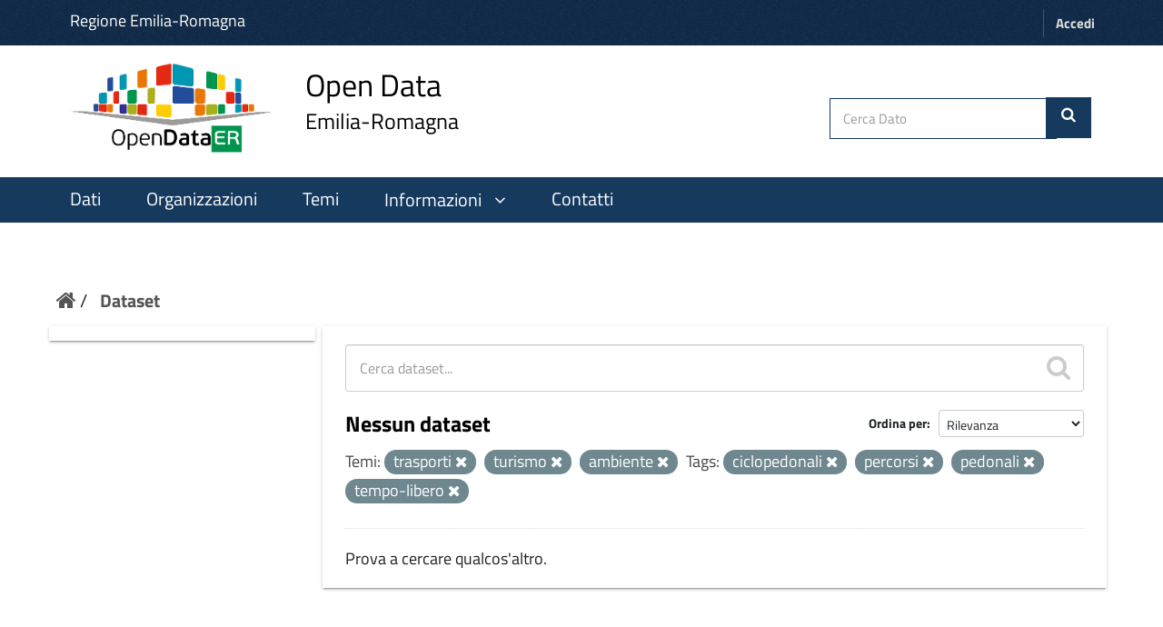

--- FILE ---
content_type: text/html; charset=utf-8
request_url: https://dati.emilia-romagna.it/dataset?tags=ciclopedonali&groups=trasporti&tags=percorsi&groups=turismo&amp=&tags=pedonali&groups=ambiente&_tags_limit=0&tags=tempo-libero
body_size: 18083
content:
<!DOCTYPE html>
<!--[if IE 9]> <html lang="it" class="ie9"> <![endif]-->
<!--[if gt IE 8]><!--> <html lang="it"> <!--<![endif]-->
  <head>
    <!--[if lte ie 8]><script type="text/javascript" src="/fanstatic/vendor/:version:2023-01-31T10:30:16.56/html5.min.js"></script><![endif]-->
<link rel="stylesheet" type="text/css" href="/fanstatic/vendor/:version:2023-01-31T10:30:16.56/select2/select2.min.css" />
<link rel="stylesheet" type="text/css" href="/fanstatic/css/:version:2024-10-03T12:22:55.42/green.css" />
<link rel="stylesheet" type="text/css" href="/fanstatic/vendor/:version:2023-01-31T10:30:16.56/font-awesome/css/font-awesome.min.css" />
<!--[if ie 7]><link rel="stylesheet" type="text/css" href="/fanstatic/vendor/:version:2023-01-31T10:30:16.56/font-awesome/css/font-awesome-ie7.min.css" /><![endif]-->
<link rel="stylesheet" type="text/css" href="/fanstatic/ckanext-harvest/:version:2023-01-30T14:06:21.65/styles/harvest.css" />
<link rel="stylesheet" type="text/css" href="/fanstatic/opendatarer/:version:2023-02-02T11:57:21/css/ita-bootstrap.css" />

    <meta charset="utf-8" />
      <meta name="generator" content="ckan 2.8.9" />
      <meta name="viewport" content="width=device-width, initial-scale=1.0">
    <title>Dataset - CKAN Regione Emilia Romagna</title>

    
    
    <link rel="shortcut icon" href="/images/icons/ckan.ico" />
    
    
        <link rel="alternate" type="text/n3" href="https://dati.emilia-romagna.it/catalog.n3"/>
        <link rel="alternate" type="text/ttl" href="https://dati.emilia-romagna.it/catalog.ttl"/>
        <link rel="alternate" type="application/rdf+xml" href="https://dati.emilia-romagna.it/catalog.xml"/>
        <link rel="alternate" type="application/ld+json" href="https://dati.emilia-romagna.it/catalog.jsonld"/>
    

   
    
  
      
    
  


    
    


   <link rel="stylesheet" href="/css/multilang.css" type="text/css">


    
      
      
    
  
    
  <link rel="stylesheet" href="/opendatarer_theme_v3.css" />

<!-- Matomo -->
<script>
	var _paq = window._paq = window._paq || [];
	/* tracker methods like "setCustomDimension" should be called before "trackPageView" */
	_paq.push(['trackPageView']);
	_paq.push(['enableLinkTracking']);
	(function() {
		var u="https://analytics.lepida.it/";
		_paq.push(['setTrackerUrl', u+'matomo.php']);
		_paq.push(['setSiteId', '9']);
		var d=document, g=d.createElement('script'), s=d.getElementsByTagName('script')[0];
		g.async=true; g.src=u+'matomo.js'; s.parentNode.insertBefore(g,s);
	})();
</script>
<noscript>
	<p>
		<img referrerpolicy="no-referrer-when-downgrade" src="https://analytics.lepida.it/matomo.php?idsite=9&amp;rec=1" style="border:0;" alt="" />
	</p>
</noscript>
<!-- End Matomo -->


  </head>

  
  <body data-site-root="https://dati.emilia-romagna.it/" data-locale-root="https://dati.emilia-romagna.it/" >

    
    <div class="hide"><a href="#content">Salta al contenuto</a></div>
  

  
     
<header class="account-masthead">
  <div class="container">
      <a class="RER" href="http://www.regione.emilia-romagna.it" target="_blank" style="color:white; font-weight:500"> Regione Emilia-Romagna </a>
    
       
    <nav class="account not-authed">
      <ul class="list-unstyled">
        
        <li><a href="/user/login">Accedi</a></li>
        
      </ul>
    </nav>
     
	
  </div>
</header>





<div id ="portal-header" class="container-fluid">
<!-- style="background-color:white; height:150px; line-height: 150px; vertical-align: middle; "> -->
  <div id="rer_bar" role="banner" class="container no-padding">
    <div class="row">
      <div class="span10">
	<a style="margin-top:0; margin-bottom:8px" class="logo navbar-btn pull-left" href="http://dati.emilia-romagna.it/" title="Home">
	
	<!-- ALBERTO - Logo
	<img src="http://dati.emilia-romagna.it/sites/default/files/datiERit2.png" alt="Home"/>
	-->
	<img src="/base/images/datiERit.png" alt="Home"/>
	
	</a>
<a style="margin-top:0" class="logo navbar-btn pull-left" href="http://dati.emilia-romagna.it/" title="Home">

	<span class="title-with-subtitle" style="">
		<span>Open Data</span>		<span class="subtitle">Emilia-Romagna</span>
	</span>
	</a>
	</div>
	
      

     <div class="cerca" style=" padding:39px 5px 0 0">
     
	<form class="section site-search simple-input" action="/dataset" method="get">
          <div class="field">
            <label for="field-sitewide-search">Cerca Dato</label>
            <input id="field-sitewide-search" type="text" name="q" placeholder="Cerca Dato" />
            <button class="btn-search" type="submit" style= "margin-right: 20px"><i class="icon-search"></i></button>
          </div>
        </form>

	
	 </div>


    </div>
  </div>
</div>


<header class="navbar navbar-static-top masthead">
    
  <div class="container">
    <div class="navbar-right">
      <button data-target="#main-navigation-toggle" data-toggle="collapse" class="navbar-toggle collapsed" type="button">
        <span class="fa fa-bars"></span>
      </button>
    </div>
    <hgroup class="header-image navbar-left">
      

    </hgroup>

    <div class="collapse navbar-collapse" id="main-navigation-toggle">
      
      <nav class="section navigation">
        <ul class="nav nav-pills">
          

<style>.collapse{display:block;} 
</style>


<script src="https://ajax.googleapis.com/ajax/libs/jquery/3.2.1/jquery.min.js"></script>
<script>
  $(document).ready(function(){
	  $("#batton").click(function(){
		  $("#pp").slideToggle(function () {
			  if ($("#ii").hasClass("fa-angle-down")) {
					  $("#ii").removeClass("fa-angle-down");
					  $("#ii").addClass("fa-angle-up");
					  					 } else {
					  $("#ii").removeClass("fa-angle-up");
					  $('#ii').addClass("fa-angle-down");
					  $('#batton').css({'background-color':'inherit'})
					 }								
	  });
	  });
  });


$(document).ready(function(){
	  $("#botton").click(function(){
		  $("#ppo").slideToggle();
 		if ($('[role=main]').hasClass("giu")) {
			$('[role=main]').removeClass("giu");
		  }
		  else {
			$('[role=main]').addClass("giu");
		  }
	  });
  });


  </script>


  <li class="active"><a href="/dataset">Dati</a></li><li><a href="/organization">Organizzazioni</a></li><li><a href="/group">Temi</a></li>

  <li>
	<a id="batton"style="cursor:pointer"><span>Informazioni</span>
		<i id="ii" class="fa fa-angle-down" aria-hidden="true" style="padding-left:10px"></i>
	</a>
			<!-- ALBERTO - 2024-05-28 - Nuovi colori regionali
			<span id="pp" style="float:left;display: none; background-color:#D85650;     margin-top: 3px;"> -->
			<span id="pp" style="float:left;display: none; background-color:#16395e;     margin-top: 3px;">
					<ul class="menu navbar-nav nav nav-pills pull-left aaa" style="font-size:18px;margin-right:0 ">
						<li>
							<a href="/informazioni/opendata">Come si fa OpenData</a>
						</li>
						<li style= "margin-left:0">
							<a href="/informazioni/sviluppatori" >Sviluppatori</a>
						</li>
					</ul>
		</span>
</li>
<li>
	<a href="/contatti" >Contatti</a>
</li>



        </ul>
      </nav>
       


	
    </div>
  </div>
</header>

  
    <div role="main">
      <div id="content" class="container">
        
          
            <div class="flash-messages">
              
                
              
            </div>
          

          
            <div class="toolbar">
              
                
                  <ol class="breadcrumb">
                    
<li class="home"><a href="/"><i class="icon-home"></i><span> Home</span></a></li>
                    
  <li class="active"><a href="/dataset">Dataset</a></li>

                  </ol>
                
              
            </div>
          

          <div class="row wrapper">

            
            
            

            
              <div class="primary col-xs-9">
                
                
  <section class="module">
    <div class="module-content">
      
        
      
      
        
        
        







<form id="dataset-search-form" class="search-form" method="get" data-module="select-switch">

  
    <div class="search-input control-group search-giant">
      <input type="text" class="search" name="q" value="" autocomplete="off" placeholder="Cerca dataset...">
      
      <button type="submit" value="search">
        <i class="icon-search"></i>
        <span>Submit</span>
      </button>
      
    </div>
  

  
    <span>
  
  

  
    
      
  <input type="hidden" name="tags" value="ciclopedonali" />

    
  
    
      
  <input type="hidden" name="groups" value="trasporti" />

    
  
    
      
  <input type="hidden" name="tags" value="percorsi" />

    
  
    
      
  <input type="hidden" name="groups" value="turismo" />

    
  
    
      
  <input type="hidden" name="tags" value="pedonali" />

    
  
    
      
  <input type="hidden" name="groups" value="ambiente" />

    
  
    
      
  <input type="hidden" name="tags" value="tempo-libero" />

    
  
</span>
  

  
    
      <div class="form-select control-group control-order-by">
        <label for="field-order-by">Ordina per</label>
        <select id="field-order-by" name="sort">
          
            
              <option value="score desc, metadata_modified desc" selected="selected">Rilevanza</option>
            
          
            
              <option value="title_string asc">Nome crescente</option>
            
          
            
              <option value="title_string desc">Nome decrescente</option>
            
          
            
              <option value="metadata_modified desc">Ultima modifica</option>
            
          
            
          
        </select>
        
        <button class="btn js-hide" type="submit">Vai</button>
        
      </div>
    
  

  
    
      <h2>

  
  
  
  

Nessun dataset</h2>
    
  

  
    
      <p class="filter-list">
        
          
          <span class="facet">Temi:</span>
          
            <span class="filtered pill">trasporti
              <a href="dataset?tags=ciclopedonali&amp;tags=percorsi&amp;groups=turismo&amp;amp=&amp;tags=pedonali&amp;groups=ambiente&amp;_tags_limit=0&amp;tags=tempo-libero" class="remove" title="Rimuovi"><i class="icon-remove"></i></a>
            </span>
          
            <span class="filtered pill">turismo
              <a href="dataset?tags=ciclopedonali&amp;groups=trasporti&amp;tags=percorsi&amp;amp=&amp;tags=pedonali&amp;groups=ambiente&amp;_tags_limit=0&amp;tags=tempo-libero" class="remove" title="Rimuovi"><i class="icon-remove"></i></a>
            </span>
          
            <span class="filtered pill">ambiente
              <a href="dataset?tags=ciclopedonali&amp;groups=trasporti&amp;tags=percorsi&amp;groups=turismo&amp;amp=&amp;tags=pedonali&amp;_tags_limit=0&amp;tags=tempo-libero" class="remove" title="Rimuovi"><i class="icon-remove"></i></a>
            </span>
          
        
          
          <span class="facet">Tags:</span>
          
            <span class="filtered pill">ciclopedonali
              <a href="dataset?groups=trasporti&amp;tags=percorsi&amp;groups=turismo&amp;amp=&amp;tags=pedonali&amp;groups=ambiente&amp;_tags_limit=0&amp;tags=tempo-libero" class="remove" title="Rimuovi"><i class="icon-remove"></i></a>
            </span>
          
            <span class="filtered pill">percorsi
              <a href="dataset?tags=ciclopedonali&amp;groups=trasporti&amp;groups=turismo&amp;amp=&amp;tags=pedonali&amp;groups=ambiente&amp;_tags_limit=0&amp;tags=tempo-libero" class="remove" title="Rimuovi"><i class="icon-remove"></i></a>
            </span>
          
            <span class="filtered pill">pedonali
              <a href="dataset?tags=ciclopedonali&amp;groups=trasporti&amp;tags=percorsi&amp;groups=turismo&amp;amp=&amp;groups=ambiente&amp;_tags_limit=0&amp;tags=tempo-libero" class="remove" title="Rimuovi"><i class="icon-remove"></i></a>
            </span>
          
            <span class="filtered pill">tempo-libero
              <a href="dataset?tags=ciclopedonali&amp;groups=trasporti&amp;tags=percorsi&amp;groups=turismo&amp;amp=&amp;tags=pedonali&amp;groups=ambiente&amp;_tags_limit=0" class="remove" title="Rimuovi"><i class="icon-remove"></i></a>
            </span>
          
        
      </p>     
      <a class="show-filters btn">Risultati del Filtro</a>
    
  

</form>


   <p class="extra">Prova a cercare qualcos'altro.</p> 



      
      
        

  

      
    </div>

    
      
    
  </section>

  

  

              </div>
            

            
              <aside class="secondary col-xs-3">
                
                
<div class="filters">
  <div>
    
      
      
      

  
  
    
  

      
    
      
      
      

  
  
    
  

      
    
      
      
    
      
      
    
      
      
    
      
      
    
      
      
    
  </div>
  <a class="close no-text hide-filters"><i class="icon-remove-sign"></i><span class="text">close</span></a>
</div>

              </aside>
            
          </div>
        
      </div>
    </div>
  
    <footer class="site-footer" style="text-align:center">
  <div class="container">
    
<div class="row">
      <div class="col-xs-12 footer-links">
        


<!-- ALBERTO - Revisione footer -->
<div class="row">
	<div class="colonna-1-di-4">
		<a href="http://digitale.regione.emilia-romagna.it">
			<img src="https://digitale.regione.emilia-romagna.it/impostazioni/immagini/logo_ader_bianco_footer.png/@@images/image-250-71a42b2347e66feb7e367d987373ef53.png" title="logo ader" width="250" alt="Logo-AgendaDigitale" class="image-inline">
		</a>
	</div>
	<div class="colonna-1-di-4">
		<a href="http://www.regione.emilia-romagna.it">
			<!--img class="img-responsive" style="padding-top:20px" width="400" src="http://dati.emilia-romagna.it/sites/default/files/Regione_BIANCO.png" alt="Logo Regione Emilia Romagna"-->
			<img class="img-responsive" style="padding-top:20px" width="400" src="/base/images/Regione_BIANCO.png" alt="Logo Regione Emilia Romagna">
		</a>
	</div>
	<div class="colonna-1-di-4">
		<a href="http://www.lepida.it">
			<img src="/base/images/lepida_logo_viola_trasparente.png" width="250" height="100">
		</a>
	</div>
</div>
<div class="row">
	<div class="colonna-1-di-2">
		Seguici
		<hr />
		<p>
			<ul class="footer-social">
				<li>
					<a class="fb" title="facebook" href="https://www.facebook.com/agendadigitaleER/" target="_blank" rel="noopener noreferrer">
						<span class="social"></span>
					</a>
				</li>
				<li>
					<a class="tw" title="twitter" href="https://twitter.com/Agendadigitaler" target="_blank" rel="noopener noreferrer">
						<span class="social"></span>
					</a>
				</li>
				<!-- li>
					<a class="medium" title="medium" href="https://medium.com/digital-thinkers" target="_blank" rel="noopener noreferrer">
						<span class="social"></span>
					</a>
				</li -->
				<li>
					<a href="http://digitale.regione.emilia-romagna.it/rss-dal-portale" class="rss" title="rss">
						<span class="social"></span>
					</a>
				</li>
				<li>
					<a class="youtube" title="youtube" href="https://www.youtube.com/@agendadigitaledellemilia-r2593" target="_blank" rel="noopener noreferrer">
						<span class="social"></span>
					</a>
				</li>
				<li>
					<a class="instagram" title="instagram" href="https://www.instagram.com/agendadigitaleemiliaromagna/?hl=en">
						<span class="social"></span>
					</a>
				</li>
			</ul>
		</p>
	</div>
	<div class="colonna-1-di-2">
		Recapiti
		<hr />
		<p>
			<strong>
				Coordinamento Agenda Digitale
				<br />
				dell'Emilia-Romagna
			</strong>
			<br />
			Viale Aldo Moro, 38 <!-- 52 -->
			<br />
			40127 Bologna
		</p>
	</div>
</div>
<!-- hr />
<div class="row">
	<div class="colonna-1-di-4">
		<a href="http://www.lepida.it">
			<img src="/base/images/Logo_lepida_new.png" width="250" height="100">
		</a>
	</div>
	<div class="colonna-1-di-4">
	</div>
	<div class="colonna-1-di-4">
		<div class="row attribution" style="">
			
     <p><strong>Powered by</strong> <a class="hide-text ckan-footer-logo" href="http://ckan.org">CKAN</a>
        and <strong><a href="http://www.geo-solutions.it/">GeoSolutions</a></strong></p>
    
		</div>
	</div>
</div -->


          <div class="row">
        
      </div>
      
    </div>
    
  </div>

  
    
  
</footer>

  
    
    
    
  
    

      
  <script>document.getElementsByTagName('html')[0].className += ' js';</script>
<script type="text/javascript" src="/fanstatic/vendor/:version:2023-01-31T10:30:16.56/jquery.min.js"></script>
<script type="text/javascript" src="/fanstatic/vendor/:version:2023-01-31T10:30:16.56/:bundle:bootstrap/js/bootstrap.min.js;jed.min.js;moment-with-locales.min.js;select2/select2.min.js"></script>
<script type="text/javascript" src="/fanstatic/base/:version:2023-02-02T12:52:35/:bundle:plugins/jquery.inherit.min.js;plugins/jquery.proxy-all.min.js;plugins/jquery.url-helpers.min.js;plugins/jquery.date-helpers.min.js;plugins/jquery.slug.min.js;plugins/jquery.slug-preview.min.js;plugins/jquery.truncator.min.js;plugins/jquery.masonry.min.js;plugins/jquery.form-warning.min.js;plugins/jquery.images-loaded.min.js;sandbox.min.js;module.min.js;pubsub.min.js;client.min.js;notify.min.js;i18n.min.js;main.min.js;modules/select-switch.min.js;modules/slug-preview.min.js;modules/basic-form.min.js;modules/confirm-action.js;modules/api-info.min.js;modules/autocomplete.min.js;modules/custom-fields.min.js;modules/data-viewer.min.js;modules/table-selectable-rows.min.js;modules/resource-form.min.js;modules/resource-upload-field.min.js;modules/resource-reorder.min.js;modules/resource-view-reorder.min.js;modules/follow.min.js;modules/activity-stream.min.js;modules/dashboard.min.js;modules/resource-view-embed.min.js;view-filters.min.js;modules/resource-view-filters-form.min.js;modules/resource-view-filters.min.js;modules/table-toggle-more.min.js;modules/dataset-visibility.min.js;modules/media-grid.min.js;modules/image-upload.min.js;modules/followers-counter.min.js"></script></body>
</html>